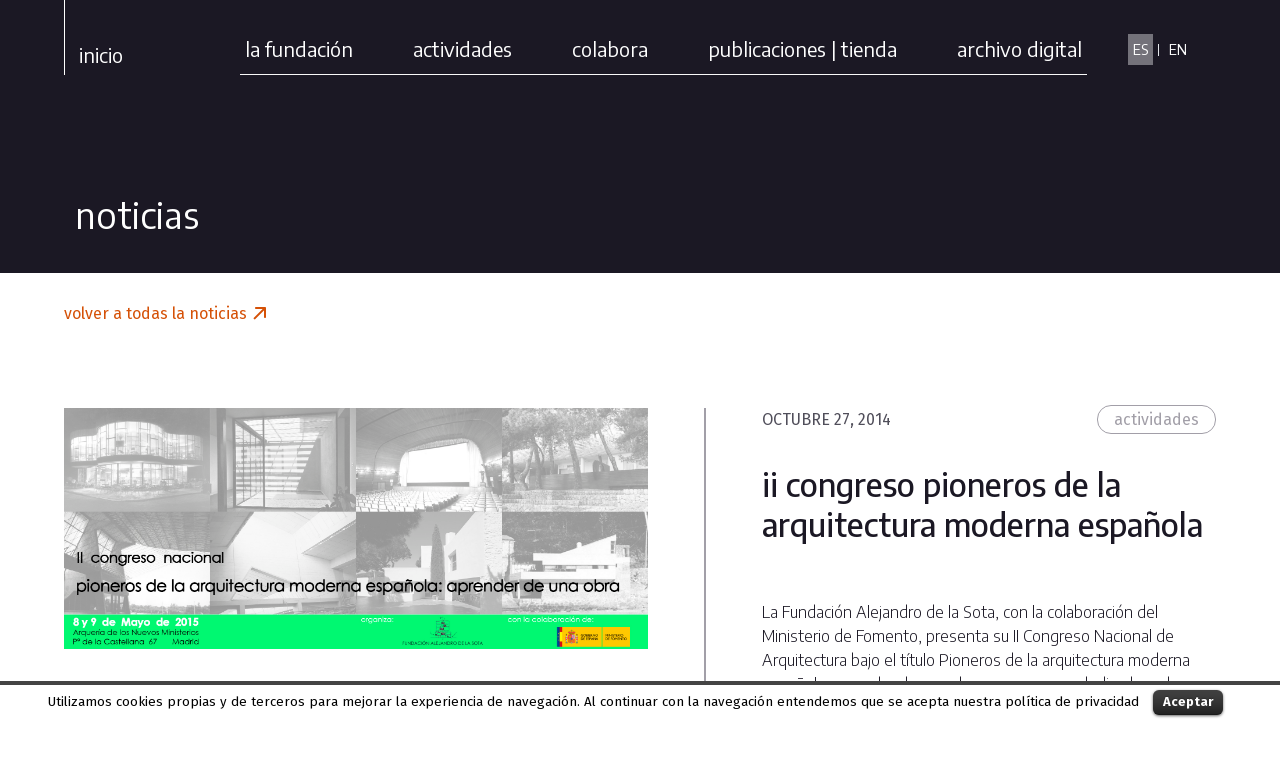

--- FILE ---
content_type: text/html; charset=UTF-8
request_url: https://alejandrodelasota.org/ii-congreso-nacional-de-arquitectura-2015/
body_size: 7973
content:
<!DOCTYPE html>
<html style="scroll-behavior: smooth;">
    <head>
        <meta charset="utf-8">
        <title>II Congreso Pioneros de la arquitectura moderna española | Alejandro de la Sota</title>
        <meta charset="UTF-8" />
	    <meta name="viewport" content="width=device-width, initial-scale=1.0" />
        <meta name="description" content="">
        <link rel="shortcut icon" href="https://alejandrodelasota.org/wp-content/themes/sotatwentytwo/favicon.ico">

        <!-- styles -->

        <link href="https://alejandrodelasota.org/wp-content/themes/sotatwentytwo/style.css" rel="stylesheet">
		
        <!-- HTML5 shim, for IE6-8 support of HTML5 elements -->
        <!--[if lt IE 9]>
          <script src="https://html5shim.googlecode.com/svn/trunk/html5.js"></script>
        <![endif]-->

        <!-- Fav and touch icons -->

        <meta property="og:image"content="https://alejandrodelasota.org/wp-content/uploads/2014/10/congreso-arquitectura-2015.jpg" />        <meta name='robots' content='max-image-preview:large' />

<!-- All in One SEO Pack 2.4.3 by Michael Torbert of Semper Fi Web Design[106,199] -->
<link rel="canonical" href="https://alejandrodelasota.org/ii-congreso-nacional-de-arquitectura-2015/" />
<!-- /all in one seo pack -->
<link rel='dns-prefetch' href='//s.w.org' />
<link rel="alternate" type="application/rss+xml" title="Alejandro de la Sota &raquo; Comentario II Congreso Pioneros de la arquitectura moderna española del feed" href="https://alejandrodelasota.org/ii-congreso-nacional-de-arquitectura-2015/feed/" />
<script type="text/javascript">
window._wpemojiSettings = {"baseUrl":"https:\/\/s.w.org\/images\/core\/emoji\/13.1.0\/72x72\/","ext":".png","svgUrl":"https:\/\/s.w.org\/images\/core\/emoji\/13.1.0\/svg\/","svgExt":".svg","source":{"concatemoji":"https:\/\/alejandrodelasota.org\/wp-includes\/js\/wp-emoji-release.min.js?ver=5.9.3"}};
/*! This file is auto-generated */
!function(e,a,t){var n,r,o,i=a.createElement("canvas"),p=i.getContext&&i.getContext("2d");function s(e,t){var a=String.fromCharCode;p.clearRect(0,0,i.width,i.height),p.fillText(a.apply(this,e),0,0);e=i.toDataURL();return p.clearRect(0,0,i.width,i.height),p.fillText(a.apply(this,t),0,0),e===i.toDataURL()}function c(e){var t=a.createElement("script");t.src=e,t.defer=t.type="text/javascript",a.getElementsByTagName("head")[0].appendChild(t)}for(o=Array("flag","emoji"),t.supports={everything:!0,everythingExceptFlag:!0},r=0;r<o.length;r++)t.supports[o[r]]=function(e){if(!p||!p.fillText)return!1;switch(p.textBaseline="top",p.font="600 32px Arial",e){case"flag":return s([127987,65039,8205,9895,65039],[127987,65039,8203,9895,65039])?!1:!s([55356,56826,55356,56819],[55356,56826,8203,55356,56819])&&!s([55356,57332,56128,56423,56128,56418,56128,56421,56128,56430,56128,56423,56128,56447],[55356,57332,8203,56128,56423,8203,56128,56418,8203,56128,56421,8203,56128,56430,8203,56128,56423,8203,56128,56447]);case"emoji":return!s([10084,65039,8205,55357,56613],[10084,65039,8203,55357,56613])}return!1}(o[r]),t.supports.everything=t.supports.everything&&t.supports[o[r]],"flag"!==o[r]&&(t.supports.everythingExceptFlag=t.supports.everythingExceptFlag&&t.supports[o[r]]);t.supports.everythingExceptFlag=t.supports.everythingExceptFlag&&!t.supports.flag,t.DOMReady=!1,t.readyCallback=function(){t.DOMReady=!0},t.supports.everything||(n=function(){t.readyCallback()},a.addEventListener?(a.addEventListener("DOMContentLoaded",n,!1),e.addEventListener("load",n,!1)):(e.attachEvent("onload",n),a.attachEvent("onreadystatechange",function(){"complete"===a.readyState&&t.readyCallback()})),(n=t.source||{}).concatemoji?c(n.concatemoji):n.wpemoji&&n.twemoji&&(c(n.twemoji),c(n.wpemoji)))}(window,document,window._wpemojiSettings);
</script>
<style type="text/css">
img.wp-smiley,
img.emoji {
	display: inline !important;
	border: none !important;
	box-shadow: none !important;
	height: 1em !important;
	width: 1em !important;
	margin: 0 0.07em !important;
	vertical-align: -0.1em !important;
	background: none !important;
	padding: 0 !important;
}
</style>
	<link rel='stylesheet' id='theme-css'  href='https://alejandrodelasota.org/wp-content/themes/sotatwentytwo/css/theme.css?ver=1.0.0' type='text/css' media='' />
<link rel='stylesheet' id='wp-block-library-css'  href='https://alejandrodelasota.org/wp-includes/css/dist/block-library/style.min.css?ver=5.9.3' type='text/css' media='all' />
<style id='global-styles-inline-css' type='text/css'>
body{--wp--preset--color--black: #000000;--wp--preset--color--cyan-bluish-gray: #abb8c3;--wp--preset--color--white: #ffffff;--wp--preset--color--pale-pink: #f78da7;--wp--preset--color--vivid-red: #cf2e2e;--wp--preset--color--luminous-vivid-orange: #ff6900;--wp--preset--color--luminous-vivid-amber: #fcb900;--wp--preset--color--light-green-cyan: #7bdcb5;--wp--preset--color--vivid-green-cyan: #00d084;--wp--preset--color--pale-cyan-blue: #8ed1fc;--wp--preset--color--vivid-cyan-blue: #0693e3;--wp--preset--color--vivid-purple: #9b51e0;--wp--preset--gradient--vivid-cyan-blue-to-vivid-purple: linear-gradient(135deg,rgba(6,147,227,1) 0%,rgb(155,81,224) 100%);--wp--preset--gradient--light-green-cyan-to-vivid-green-cyan: linear-gradient(135deg,rgb(122,220,180) 0%,rgb(0,208,130) 100%);--wp--preset--gradient--luminous-vivid-amber-to-luminous-vivid-orange: linear-gradient(135deg,rgba(252,185,0,1) 0%,rgba(255,105,0,1) 100%);--wp--preset--gradient--luminous-vivid-orange-to-vivid-red: linear-gradient(135deg,rgba(255,105,0,1) 0%,rgb(207,46,46) 100%);--wp--preset--gradient--very-light-gray-to-cyan-bluish-gray: linear-gradient(135deg,rgb(238,238,238) 0%,rgb(169,184,195) 100%);--wp--preset--gradient--cool-to-warm-spectrum: linear-gradient(135deg,rgb(74,234,220) 0%,rgb(151,120,209) 20%,rgb(207,42,186) 40%,rgb(238,44,130) 60%,rgb(251,105,98) 80%,rgb(254,248,76) 100%);--wp--preset--gradient--blush-light-purple: linear-gradient(135deg,rgb(255,206,236) 0%,rgb(152,150,240) 100%);--wp--preset--gradient--blush-bordeaux: linear-gradient(135deg,rgb(254,205,165) 0%,rgb(254,45,45) 50%,rgb(107,0,62) 100%);--wp--preset--gradient--luminous-dusk: linear-gradient(135deg,rgb(255,203,112) 0%,rgb(199,81,192) 50%,rgb(65,88,208) 100%);--wp--preset--gradient--pale-ocean: linear-gradient(135deg,rgb(255,245,203) 0%,rgb(182,227,212) 50%,rgb(51,167,181) 100%);--wp--preset--gradient--electric-grass: linear-gradient(135deg,rgb(202,248,128) 0%,rgb(113,206,126) 100%);--wp--preset--gradient--midnight: linear-gradient(135deg,rgb(2,3,129) 0%,rgb(40,116,252) 100%);--wp--preset--duotone--dark-grayscale: url('#wp-duotone-dark-grayscale');--wp--preset--duotone--grayscale: url('#wp-duotone-grayscale');--wp--preset--duotone--purple-yellow: url('#wp-duotone-purple-yellow');--wp--preset--duotone--blue-red: url('#wp-duotone-blue-red');--wp--preset--duotone--midnight: url('#wp-duotone-midnight');--wp--preset--duotone--magenta-yellow: url('#wp-duotone-magenta-yellow');--wp--preset--duotone--purple-green: url('#wp-duotone-purple-green');--wp--preset--duotone--blue-orange: url('#wp-duotone-blue-orange');--wp--preset--font-size--small: 13px;--wp--preset--font-size--medium: 20px;--wp--preset--font-size--large: 36px;--wp--preset--font-size--x-large: 42px;}.has-black-color{color: var(--wp--preset--color--black) !important;}.has-cyan-bluish-gray-color{color: var(--wp--preset--color--cyan-bluish-gray) !important;}.has-white-color{color: var(--wp--preset--color--white) !important;}.has-pale-pink-color{color: var(--wp--preset--color--pale-pink) !important;}.has-vivid-red-color{color: var(--wp--preset--color--vivid-red) !important;}.has-luminous-vivid-orange-color{color: var(--wp--preset--color--luminous-vivid-orange) !important;}.has-luminous-vivid-amber-color{color: var(--wp--preset--color--luminous-vivid-amber) !important;}.has-light-green-cyan-color{color: var(--wp--preset--color--light-green-cyan) !important;}.has-vivid-green-cyan-color{color: var(--wp--preset--color--vivid-green-cyan) !important;}.has-pale-cyan-blue-color{color: var(--wp--preset--color--pale-cyan-blue) !important;}.has-vivid-cyan-blue-color{color: var(--wp--preset--color--vivid-cyan-blue) !important;}.has-vivid-purple-color{color: var(--wp--preset--color--vivid-purple) !important;}.has-black-background-color{background-color: var(--wp--preset--color--black) !important;}.has-cyan-bluish-gray-background-color{background-color: var(--wp--preset--color--cyan-bluish-gray) !important;}.has-white-background-color{background-color: var(--wp--preset--color--white) !important;}.has-pale-pink-background-color{background-color: var(--wp--preset--color--pale-pink) !important;}.has-vivid-red-background-color{background-color: var(--wp--preset--color--vivid-red) !important;}.has-luminous-vivid-orange-background-color{background-color: var(--wp--preset--color--luminous-vivid-orange) !important;}.has-luminous-vivid-amber-background-color{background-color: var(--wp--preset--color--luminous-vivid-amber) !important;}.has-light-green-cyan-background-color{background-color: var(--wp--preset--color--light-green-cyan) !important;}.has-vivid-green-cyan-background-color{background-color: var(--wp--preset--color--vivid-green-cyan) !important;}.has-pale-cyan-blue-background-color{background-color: var(--wp--preset--color--pale-cyan-blue) !important;}.has-vivid-cyan-blue-background-color{background-color: var(--wp--preset--color--vivid-cyan-blue) !important;}.has-vivid-purple-background-color{background-color: var(--wp--preset--color--vivid-purple) !important;}.has-black-border-color{border-color: var(--wp--preset--color--black) !important;}.has-cyan-bluish-gray-border-color{border-color: var(--wp--preset--color--cyan-bluish-gray) !important;}.has-white-border-color{border-color: var(--wp--preset--color--white) !important;}.has-pale-pink-border-color{border-color: var(--wp--preset--color--pale-pink) !important;}.has-vivid-red-border-color{border-color: var(--wp--preset--color--vivid-red) !important;}.has-luminous-vivid-orange-border-color{border-color: var(--wp--preset--color--luminous-vivid-orange) !important;}.has-luminous-vivid-amber-border-color{border-color: var(--wp--preset--color--luminous-vivid-amber) !important;}.has-light-green-cyan-border-color{border-color: var(--wp--preset--color--light-green-cyan) !important;}.has-vivid-green-cyan-border-color{border-color: var(--wp--preset--color--vivid-green-cyan) !important;}.has-pale-cyan-blue-border-color{border-color: var(--wp--preset--color--pale-cyan-blue) !important;}.has-vivid-cyan-blue-border-color{border-color: var(--wp--preset--color--vivid-cyan-blue) !important;}.has-vivid-purple-border-color{border-color: var(--wp--preset--color--vivid-purple) !important;}.has-vivid-cyan-blue-to-vivid-purple-gradient-background{background: var(--wp--preset--gradient--vivid-cyan-blue-to-vivid-purple) !important;}.has-light-green-cyan-to-vivid-green-cyan-gradient-background{background: var(--wp--preset--gradient--light-green-cyan-to-vivid-green-cyan) !important;}.has-luminous-vivid-amber-to-luminous-vivid-orange-gradient-background{background: var(--wp--preset--gradient--luminous-vivid-amber-to-luminous-vivid-orange) !important;}.has-luminous-vivid-orange-to-vivid-red-gradient-background{background: var(--wp--preset--gradient--luminous-vivid-orange-to-vivid-red) !important;}.has-very-light-gray-to-cyan-bluish-gray-gradient-background{background: var(--wp--preset--gradient--very-light-gray-to-cyan-bluish-gray) !important;}.has-cool-to-warm-spectrum-gradient-background{background: var(--wp--preset--gradient--cool-to-warm-spectrum) !important;}.has-blush-light-purple-gradient-background{background: var(--wp--preset--gradient--blush-light-purple) !important;}.has-blush-bordeaux-gradient-background{background: var(--wp--preset--gradient--blush-bordeaux) !important;}.has-luminous-dusk-gradient-background{background: var(--wp--preset--gradient--luminous-dusk) !important;}.has-pale-ocean-gradient-background{background: var(--wp--preset--gradient--pale-ocean) !important;}.has-electric-grass-gradient-background{background: var(--wp--preset--gradient--electric-grass) !important;}.has-midnight-gradient-background{background: var(--wp--preset--gradient--midnight) !important;}.has-small-font-size{font-size: var(--wp--preset--font-size--small) !important;}.has-medium-font-size{font-size: var(--wp--preset--font-size--medium) !important;}.has-large-font-size{font-size: var(--wp--preset--font-size--large) !important;}.has-x-large-font-size{font-size: var(--wp--preset--font-size--x-large) !important;}
</style>
<link rel='stylesheet' id='contact-form-7-css'  href='https://alejandrodelasota.org/wp-content/plugins/contact-form-7/includes/css/styles.css?ver=3.4.1' type='text/css' media='all' />
<link rel='stylesheet' id='cookielawinfo-style-css'  href='https://alejandrodelasota.org/wp-content/plugins/cookie-law-info/css/cli-style.css?ver=1.5.3' type='text/css' media='all' />
<link rel='stylesheet' id='wp-pagenavi-css'  href='https://alejandrodelasota.org/wp-content/plugins/wp-pagenavi/pagenavi-css.css?ver=2.70' type='text/css' media='all' />
<script type='text/javascript' src='https://alejandrodelasota.org/wp-includes/js/jquery/jquery.min.js?ver=3.6.0' id='jquery-core-js'></script>
<script type='text/javascript' src='https://alejandrodelasota.org/wp-includes/js/jquery/jquery-migrate.min.js?ver=3.3.2' id='jquery-migrate-js'></script>
<script type='text/javascript' src='https://alejandrodelasota.org/wp-content/plugins/cookie-law-info/js/cookielawinfo.js?ver=1.5.3' id='cookie-law-info-script-js'></script>
<link rel="https://api.w.org/" href="https://alejandrodelasota.org/wp-json/" /><link rel="alternate" type="application/json" href="https://alejandrodelasota.org/wp-json/wp/v2/posts/1821" /><link rel="EditURI" type="application/rsd+xml" title="RSD" href="https://alejandrodelasota.org/xmlrpc.php?rsd" />
<link rel="wlwmanifest" type="application/wlwmanifest+xml" href="https://alejandrodelasota.org/wp-includes/wlwmanifest.xml" /> 
<meta name="generator" content="WordPress 5.9.3" />
<link rel='shortlink' href='https://alejandrodelasota.org/?p=1821' />
<link rel="alternate" type="application/json+oembed" href="https://alejandrodelasota.org/wp-json/oembed/1.0/embed?url=https%3A%2F%2Falejandrodelasota.org%2Fii-congreso-nacional-de-arquitectura-2015%2F" />
<link rel="alternate" type="text/xml+oembed" href="https://alejandrodelasota.org/wp-json/oembed/1.0/embed?url=https%3A%2F%2Falejandrodelasota.org%2Fii-congreso-nacional-de-arquitectura-2015%2F&#038;format=xml" />
<style type="text/css">
.qtranxs_flag_es {background-image: url(https://alejandrodelasota.org/wp-content/plugins/qtranslate-x/flags/es.png); background-repeat: no-repeat;}
.qtranxs_flag_en {background-image: url(https://alejandrodelasota.org/wp-content/plugins/qtranslate-x/flags/gb.png); background-repeat: no-repeat;}
</style>
<link hreflang="es" href="https://alejandrodelasota.org/es/ii-congreso-nacional-de-arquitectura-2015/" rel="alternate" />
<link hreflang="en" href="https://alejandrodelasota.org/en/ii-congreso-nacional-de-arquitectura-2015/" rel="alternate" />
<link hreflang="x-default" href="https://alejandrodelasota.org/ii-congreso-nacional-de-arquitectura-2015/" rel="alternate" />
<meta name="generator" content="qTranslate-X 3.4.6.8" />
    </head>

  <body>
        <!-- header start-->
            <!-- NAVIGATION -->
        <header class="navBarInside">
            
            
                <input type="checkbox" id="checkbox_toggle">
                <label id="content_check" for="checkbox_toggle"></label>
            
                 <h2 class="text-3xl font-semibold text-white font-sansEncode text-right">
                    noticias                    
                    </h2>
            
            <div class="line"></div>
            <nav class="navBar">
                <div class="logo">
                    <a href="https://alejandrodelasota.org" class="leading-7  text-xl">Inicio</a>
                </div>
                <section>
                <ul id="menu-menu" class="menu"><li id="menu-item-3445" class="home-menu-item menu-item menu-item-type-post_type menu-item-object-page menu-item-home menu-item-3445"><a href="https://alejandrodelasota.org/">inicio</a></li>
<li id="menu-item-3435" class="menu-item menu-item-type-custom menu-item-object-custom menu-item-has-children menu-item-3435"><a href="#">la fundación<i></i></a>
<ul class="sub-menu">
	<li id="menu-item-3432" class="menu-item menu-item-type-post_type menu-item-object-page menu-item-3432"><a href="https://alejandrodelasota.org/fundacion/alejandro-de-la-sota/">alejandro de la sota</a></li>
	<li id="menu-item-1724" class="menu-item menu-item-type-post_type menu-item-object-page menu-item-1724"><a href="https://alejandrodelasota.org/fundacion/">sobre la fundación</a></li>
	<li id="menu-item-3434" class="menu-item menu-item-type-post_type menu-item-object-page menu-item-3434"><a href="https://alejandrodelasota.org/fundacion/proyectos/">proyectos de la fundación</a></li>
	<li id="menu-item-3433" class="menu-item menu-item-type-post_type menu-item-object-page menu-item-3433"><a href="https://alejandrodelasota.org/fundacion/patronato/">patronato</a></li>
</ul>
</li>
<li id="menu-item-3436" class="menu-item menu-item-type-custom menu-item-object-custom menu-item-has-children menu-item-3436"><a href="#">actividades<i></i></a>
<ul class="sub-menu">
	<li id="menu-item-1727" class="menu-item menu-item-type-post_type menu-item-object-page current_page_parent menu-item-1727"><a href="https://alejandrodelasota.org/noticias/">noticias</a></li>
	<li id="menu-item-3437" class="menu-item menu-item-type-post_type menu-item-object-page menu-item-3437"><a href="https://alejandrodelasota.org/visitas-guiadas/">visitas guiadas</a></li>
	<li id="menu-item-3473" class="menu-item menu-item-type-taxonomy menu-item-object-category menu-item-3473"><a href="https://alejandrodelasota.org/category/actividades/congresos/">Congresos</a></li>
	<li id="menu-item-3362" class="menu-item menu-item-type-taxonomy menu-item-object-category menu-item-3362"><a href="https://alejandrodelasota.org/category/actividades/concursos/">concursos</a></li>
	<li id="menu-item-3361" class="menu-item menu-item-type-taxonomy menu-item-object-category menu-item-3361"><a href="https://alejandrodelasota.org/category/actividades/exposiciones/">exposiciones</a></li>
</ul>
</li>
<li id="menu-item-3439" class="menu-item menu-item-type-custom menu-item-object-custom menu-item-has-children menu-item-3439"><a href="#">colabora<i></i></a>
<ul class="sub-menu">
	<li id="menu-item-1728" class="menu-item menu-item-type-post_type menu-item-object-page menu-item-1728"><a href="https://alejandrodelasota.org/colabora/">participa</a></li>
	<li id="menu-item-3440" class="menu-item menu-item-type-post_type menu-item-object-page menu-item-3440"><a href="https://alejandrodelasota.org/colabora/socio-particular/">amigo</a></li>
	<li id="menu-item-3442" class="menu-item menu-item-type-post_type menu-item-object-page menu-item-3442"><a href="https://alejandrodelasota.org/colabora/socio-colaborador/">socio colaborador</a></li>
	<li id="menu-item-3443" class="menu-item menu-item-type-post_type menu-item-object-page menu-item-3443"><a href="https://alejandrodelasota.org/colabora/socio-honorifico/">socio honorífico</a></li>
	<li id="menu-item-3441" class="menu-item menu-item-type-post_type menu-item-object-page menu-item-3441"><a href="https://alejandrodelasota.org/colabora/entidad-colectiva/">entidad colaboradora</a></li>
</ul>
</li>
<li id="menu-item-3363" class="menu-item menu-item-type-custom menu-item-object-custom menu-item-3363"><a target="_blank" rel="noopener" href="https://alejandrodelasota.bigcartel.com/">publicaciones | tienda</a></li>
<li id="menu-item-1725" class="destacado menu-item menu-item-type-custom menu-item-object-custom menu-item-1725"><a target="_blank" rel="noopener" href="https://archivo.alejandrodelasota.org/es/original/">archivo digital</a></li>
</ul>                                       <div class="langSelect">
                        <a href="https://alejandrodelasota.org/es/ii-congreso-nacional-de-arquitectura-2015" class="current-lang">ES</a>
                        <div class="border-l h-3"></div>
                        <a href="https://alejandrodelasota.org/en/ii-congreso-nacional-de-arquitectura-2015" >EN</a>
                    </div>
                </section>
            </nav>
            <div class="title">
                <h2 class="text-white text-4xl">
                    noticias                </h2>
            </div>
        </header>
	
	    <!-- header end-->









<div class="page">
<main class="md:px-16 px-8 mb-5 w-fit md:w-auto">
		<div class="post mt-7 mb-6 md:mt-10 md:mb-20">
			<a class="flex items-center" href="/noticias">
				<span>volver a todas la noticias</span>
				<img src="https://alejandrodelasota.org/wp-content/themes/sotatwentytwo/assets/arrowRightColor.svg" alt="arrow" /></a>
		</div>

        
        <div class="flex flex-col-reverse md:flex-row ">
                            <div>
                                                <img class="md:max-w-[584px] mb-10" src="https://alejandrodelasota.org/wp-content/uploads/2014/10/congreso-arquitectura-2015.jpg" />
                                            </div>
                <div class="md:border md:border-purple4 md:mx-14"></div>
                     
            <div class="post">
                <div class="flex justify-between mb-8 items-center">
                        <span class="text-purple2 post-meta">octubre 27, 2014</span>
                        <div class="justify-right categories">
                        <span class="rounded-2xl border border-purple4 text-purple4 py-1 px-4"><a href="https://alejandrodelasota.org/category/actividades/">Actividades</a></span>                        </div>
                        
                </div>

											
                            <h2 class="pb-14 leading-10">II Congreso Pioneros de la arquitectura moderna española</h2>
                            <p>La Fundación Alejandro de la Sota, con la colaboración del Ministerio de Fomento, presenta su II Congreso Nacional de Arquitectura bajo el título Pioneros de la arquitectura moderna española: aprender de una obra, un congreso dedicado a obras maestras pioneras de nuestra arquitectura realizadas por la generación de arquitectos nacidos en torno a las décadas de 1910 y 1920. El congreso de celebrará los días 8 y 9 de mayo de 2015 en el Aulario y Sala Zuazo de las Arquerías de los Nuevos Ministerios de Madrid.   Toda la información relativa al congreso se podrá descargar desde <a href="http://www.alejandrodelasota.org/wp-content/uploads/2013/01/congreso2015.pdf" target="_blank">aquí</a> y pinchando en el banner del congreso en la home. La información de dicho documento se irá ampliando según haya novedades.</p>
                            <div class="flex w-52 justify-between mb-16 social">
                            <a href="https://www.facebook.com/sharer.php?u=https://alejandrodelasota.org/ii-congreso-nacional-de-arquitectura-2015/" target="_blank"> 
                                <img src="https://alejandrodelasota.org/wp-content/themes/sotatwentytwo/assets/facebook.svg" alt="arrow" width="32" height="32" /></a>
                            <a href="https://www.linkedin.com/sharing/share-offsite/?url=https://alejandrodelasota.org/ii-congreso-nacional-de-arquitectura-2015/" target="_blank"><img src="https://alejandrodelasota.org/wp-content/themes/sotatwentytwo/assets/linkedin.svg" alt="arrow" width="32"
                                    height="32" /></a>
                            <a href="https://twitter.com/share?url=https://alejandrodelasota.org/ii-congreso-nacional-de-arquitectura-2015/" target="_blank"><img src="https://alejandrodelasota.org/wp-content/themes/sotatwentytwo/assets/twitter.svg" alt="arrow" width="32"
                                    height="32" /></a>
                            <a href="https://api.whatsapp.com/send?text=Te comparto este enlace de la Fundación Alejandro de la Sota: https://alejandrodelasota.org/ii-congreso-nacional-de-arquitectura-2015/" target="_blank"><img src="https://alejandrodelasota.org/wp-content/themes/sotatwentytwo/assets/whatsapp.svg" alt="arrow" width="32" height="32" /></a>
                        </div>
								</div>
		</div>
</main>
</div>

<!-- colaboradores start-->
	<div class="md:flex md:justify-between mt-8 mb-8 px-8 md:px-16 md:flex-wrap grid justify-center items-center justify-items-center font-sansEncode colaboradores">
		<div>
			<p class="text-center mb-7 mt-10 md:mb-9 md:mt-10 md:text-left md:text-base text-xl">colaboradores</p>
			<div class="md:flex grid grid-cols-2 justify-items-center gap-3">
				<a href="https://www.uclm.es/" target="_blank"><img class="md:mr-10" src="https://alejandrodelasota.org/wp-content/themes/sotatwentytwo/assets/logoToledo.svg" alt="logo UCLM" width="57" /></a>
				<a href="https://www.cscae.com/" target="_blank"><img class="flex" src="https://alejandrodelasota.org/wp-content/themes/sotatwentytwo/assets/logoCSCAE.svg" alt="logo CSCAE" width="181" /></a>
                <a href="https://fundacionfomentohispania.org/" target="_blank">
                    <img src="https://www.alejandrodelasota.org/wp-content/uploads/2024/02/ffh.png"
                         style="height: 49px">
                </a>
                <a href="https://www.isover.es/" target="_blank">
                    <img src="https://archivosarquitectos.com/wp-content/themes/archivosarquitectos/img/logo_saint_global.jpg"
                         style="height: 47px;position: relative; top: -5px;margin: 4px;">
                </a>
                <a href="https://www.isover.es/" target="_blank">
                    <img src="https://archivosarquitectos.com/wp-content/themes/archivosarquitectos/img/thermochip.svg" style="height: 53px">
                </a>
			</div>
		</div>
	</div>
<!-- colaboradores end-->
<footer>
<!-- footer start-->
<div class="bg-purple1 md:flex md:flex-col grid">
		<div class="md:flex md:flex-1 md:flex-row md:justify-between md:items-center grid-cols-1 px-8 md:px-16 py-16">
			<div class="md:w-1/3 md:mb-0 mb-11">
				<p class="text-textWhite text-xl font-light">
				dejanos tu mail para recibir todas las novedades de la fundación alejandro de la sota				</p>
			</div>
			<form class="flex" style="width:320px;" target="_blank" method="get" action="https://alejandrodelasota.us7.list-manage.com/subscribe">
					<input class="w-full bg-purple1 border-y border-l border-purple5 px-4 py-3 text-purple5" type="email"
						placeholder="introduce tu mail" name="MERGE0" />
					<button class="bg-purple1 border-y border-r border-purple5 px-5 py-4">
						<img src="https://alejandrodelasota.org/wp-content/themes/sotatwentytwo/assets/arrowRight.svg" alt="" />
					</button>
					<input type="hidden" name="u" value="4a393515408bf2056d9e13bae"/>
					<input type="hidden" name="id" value="eb97651123"/>
			</form>
		</div>
		<div class="border-b border-textWhite mb-9"></div>

		<div class="flex flex-wrap justify-between px-8 md:px-16 md:pb-24 pb-10">
			<div>
				<p class="text-white text-xl font-bold">
					nuestros proyectos				</p>
				<div class="mt-8">
					<a href="https://arquitecturamoderna.es/" class="flex items-center" target="_blank"><span
							class="text-xl text-gray1">	arquitectura moderna española</span>
						<img src="https://alejandrodelasota.org/wp-content/themes/sotatwentytwo/assets/arrowRightGray.svg" alt="arrow" width="24" height="24" /></a>
				</div>
				<div class="mt-8">
					<a href="https://congresopionerosarquitectos.com/" class="flex items-center" target="_blank">
                        <span class="text-xl  text-gray1">pioneros de la arquitectura moderna española</span>
						<img src="https://alejandrodelasota.org/wp-content/themes/sotatwentytwo/assets/arrowRightGray.svg" alt="arrow" width="24" height="24" /></a>
				</div>
				<div class="mt-8">
					<a href="https://archivosarquitectos.com/" class="flex items-center" target="_blank">
                        <span class="text-xl text-gray1">archivos de arquitectos</span>
						<img src="https://alejandrodelasota.org/wp-content/themes/sotatwentytwo/assets/arrowRightGray.svg" alt="arrow" width="24" height="24" /></a>
				</div>

			</div>
			<div>
				<div>
					<p class="text-white text-xl font-bold mb-8 md:pt-0 pt-11">
						Contacto					</p>
					<div class="w-80">
						<p class="text-white font-light text-xl leading-8">
							C/Bretón de los Herreros, 66 bajo C 28003 Madrid
							info@alejandrodelasota.org
						</p>
					</div>

					<div class="flex mt-6">
						<div class="mr-8">
							<a href="https://www.instagram.com/fundacionasota/?hl=es" class="flex items-center" target="_blank">
                                <span class="text-xl text-gray1">instagram</span>
								<img src="https://alejandrodelasota.org/wp-content/themes/sotatwentytwo/assets/arrowRightGray.svg" alt="arrow" width="24" height="24" /></a>
						</div>
						<div class="mr-8">
							<a href="https://twitter.com/FundacionASota" class="flex items-center" target="_blank">
                                <span class="text-xl text-gray1">twitter</span>
								<img src="https://alejandrodelasota.org/wp-content/themes/sotatwentytwo/assets/arrowRightGray.svg" alt="arrow" width="24" height="24" /></a>
						</div>
						<div>
							<a href="https://www.facebook.com/FundacionAlejandrodelaSota" class="flex items-center" target="_blank">
                                <span class="text-xl text-gray1">facebook</span>
								<img src="https://alejandrodelasota.org/wp-content/themes/sotatwentytwo/assets/arrowRightGray.svg" alt="arrow" width="24" height="24" /></a>
						</div>
					</div>
				</div>
			</div>
		</div>
		<div class="md:flex text-gray1 px-8 md:px-16 pb-7 grid grid-cols-2 gap-4 md:gap-0">
			<a href="https://alejandrodelasota.org/wp-content/uploads/manual_uso.pdf" target="_blank" class="mr-6">
				<p>manual de uso</p>
			</a>
			<a class="mr-6" href="https://alejandrodelasota.org/aviso-legal" >
				<p>aviso legal</p>
			</a>
			<a class="mr-6" href="https://alejandrodelasota.org/politica-de-privacidad"  >
				<p>política de privacidad</p>
			</a>
			<a class="mr-6" href="https://alejandrodelasota.org/contacto/licencias">
				<p>licencias</p>
			</a>
		</div>
		<p class="text-purple2 font-light px-8 md:px-16 pb-16">
			all rights reserved &copy; Fundación Alejandro de la Sota
		</p>
	</div>
	<!-- footer end-->

</footer>
<div id="cookie-law-info-bar"><span>Utilizamos cookies propias y de terceros para mejorar la experiencia de navegación. Al continuar con la navegación entendemos que se acepta nuestra <a href="/politica-de-privacidad/">política de privacidad</a> <a href="#" id="cookie_action_close_header"  class="medium cli-plugin-button cli-plugin-main-button" >Aceptar</a></span></div><div id="cookie-law-info-again"><span id="cookie_hdr_showagain">Privacy & Cookies Policy</span></div>		
		<script type="text/javascript">
			//<![CDATA[
			jQuery(document).ready(function() {
				cli_show_cookiebar({
					settings: '{"animate_speed_hide":"500","animate_speed_show":"500","background":"#fff","border":"#444","border_on":true,"button_1_button_colour":"#000","button_1_button_hover":"#000000","button_1_link_colour":"#fff","button_1_as_button":true,"button_2_button_colour":"#333","button_2_button_hover":"#292929","button_2_link_colour":"#444","button_2_as_button":false,"font_family":"inherit","header_fix":"fffffff","notify_animate_hide":true,"notify_animate_show":false,"notify_div_id":"#cookie-law-info-bar","notify_position_horizontal":"right","notify_position_vertical":"bottom","scroll_close":"fffffff","scroll_close_reload":"fffffff","showagain_tab":true,"showagain_background":"#fff","showagain_border":"#000","showagain_div_id":"#cookie-law-info-again","showagain_x_position":"100px","text":"#000","show_once_yn":false,"show_once":"10000"}'
				});
			});
			//]]>
		</script>
		
		<script type='text/javascript' src='https://alejandrodelasota.org/wp-content/plugins/contact-form-7/includes/js/jquery.form.min.js?ver=3.32.0-2013.04.03' id='jquery-form-js'></script>
<script type='text/javascript' id='contact-form-7-js-extra'>
/* <![CDATA[ */
var _wpcf7 = {"loaderUrl":"https:\/\/alejandrodelasota.org\/wp-content\/plugins\/contact-form-7\/images\/ajax-loader.gif","sending":"Enviando..."};
/* ]]> */
</script>
<script type='text/javascript' src='https://alejandrodelasota.org/wp-content/plugins/contact-form-7/includes/js/scripts.js?ver=3.4.1' id='contact-form-7-js'></script>

<script src="https://alejandrodelasota.org/wp-content/themes/sotatwentytwo/app.js"></script>

<script type="text/javascript">
    var gaJsHost = (("https:" == document.location.protocol) ? "https://ssl." : "http://www.");
    document.write(unescape("%3Cscript src='" + gaJsHost + "google-analytics.com/ga.js' type='text/javascript'%3E%3C/script%3E"));
</script>
<script type="text/javascript">
    try {
        var pageTracker = _gat._getTracker("UA-4152759-1");
        pageTracker._trackPageview();
    } catch (err) {}
</script>
<script>
    (function(i, s, o, g, r, a, m) {
        i['GoogleAnalyticsObject'] = r;
        i[r] = i[r] || function() {
            (i[r].q = i[r].q || []).push(arguments)
        }, i[r].l = 1 * new Date();
        a = s.createElement(o),
            m = s.getElementsByTagName(o)[0];
        a.async = 1;
        a.src = g;
        m.parentNode.insertBefore(a, m)
    })(window, document, 'script', '//www.google-analytics.com/analytics.js', 'ga');

    ga('create', 'UA-40110649-1', 'alejandrodelasota.org');
    ga('send', 'pageview');
</script>
</body>

</html>


	

--- FILE ---
content_type: text/css
request_url: https://alejandrodelasota.org/wp-content/themes/sotatwentytwo/style.css
body_size: 8348
content:
@import "https://fonts.googleapis.com/css2?family=Encode+Sans:wght@100;200;300;400;500;600;700;800;900&display=swap";
@import "https://fonts.googleapis.com/css2?family=Fira+Sans:ital,wght@0,100;0,200;0,300;0,400;0,500;0,600;0,700;0,800;0,900;1,100;1,200;1,300;1,400;1,500;1,600;1,700;1,800;1,900&family=JetBrains+Mono:ital,wght@0,100;0,200;0,300;0,400;0,500;0,600;0,700;0,800;1,100;1,200;1,300;1,400;1,500;1,600;1,700;1,800&display=swap";
/*
! tailwindcss v3.0.23 | MIT License | https://tailwindcss.com
*//*
1. Prevent padding and border from affecting element width. (https://github.com/mozdevs/cssremedy/issues/4)
2. Allow adding a border to an element by just adding a border-width. (https://github.com/tailwindcss/tailwindcss/pull/116)
*/*,
::before,
::after {
  box-sizing: border-box; /* 1 */
  border-width: 0; /* 2 */
  border-style: solid; /* 2 */
  border-color: #e5e7eb; /* 2 */
}::before,
::after {
  --tw-content: '';
}/*
1. Use a consistent sensible line-height in all browsers.
2. Prevent adjustments of font size after orientation changes in iOS.
3. Use a more readable tab size.
4. Use the user's configured `sans` font-family by default.
*/html {
  line-height: 1.5; /* 1 */
  -webkit-text-size-adjust: 100%; /* 2 */
  -moz-tab-size: 4; /* 3 */
  -o-tab-size: 4;
     tab-size: 4; /* 3 */
  font-family: Fira Sans, sans-serif; /* 4 */
}/*
1. Remove the margin in all browsers.
2. Inherit line-height from `html` so users can set them as a class directly on the `html` element.
*/body {
  margin: 0; /* 1 */
  line-height: inherit; /* 2 */
}/*
1. Add the correct height in Firefox.
2. Correct the inheritance of border color in Firefox. (https://bugzilla.mozilla.org/show_bug.cgi?id=190655)
3. Ensure horizontal rules are visible by default.
*/hr {
  height: 0; /* 1 */
  color: inherit; /* 2 */
  border-top-width: 1px; /* 3 */
}/*
Add the correct text decoration in Chrome, Edge, and Safari.
*/abbr:where([title]) {
  -webkit-text-decoration: underline dotted;
          text-decoration: underline dotted;
}/*
Remove the default font size and weight for headings.
*/h1,
h2,
h3,
h4,
h5,
h6 {
  font-size: inherit;
  font-weight: inherit;
}/*
Reset links to optimize for opt-in styling instead of opt-out.
*/a {
  color: inherit;
  text-decoration: inherit;
}/*
Add the correct font weight in Edge and Safari.
*/b,
strong {
  font-weight: bolder;
}/*
1. Use the user's configured `mono` font family by default.
2. Correct the odd `em` font sizing in all browsers.
*/code,
kbd,
samp,
pre {
  font-family: JetBrains Mono, monospace; /* 1 */
  font-size: 1em; /* 2 */
}/*
Add the correct font size in all browsers.
*/small {
  font-size: 80%;
}/*
Prevent `sub` and `sup` elements from affecting the line height in all browsers.
*/sub,
sup {
  font-size: 75%;
  line-height: 0;
  position: relative;
  vertical-align: baseline;
}sub {
  bottom: -0.25em;
}sup {
  top: -0.5em;
}/*
1. Remove text indentation from table contents in Chrome and Safari. (https://bugs.chromium.org/p/chromium/issues/detail?id=999088, https://bugs.webkit.org/show_bug.cgi?id=201297)
2. Correct table border color inheritance in all Chrome and Safari. (https://bugs.chromium.org/p/chromium/issues/detail?id=935729, https://bugs.webkit.org/show_bug.cgi?id=195016)
3. Remove gaps between table borders by default.
*/table {
  text-indent: 0; /* 1 */
  border-color: inherit; /* 2 */
  border-collapse: collapse; /* 3 */
}/*
1. Change the font styles in all browsers.
2. Remove the margin in Firefox and Safari.
3. Remove default padding in all browsers.
*/button,
input,
optgroup,
select,
textarea {
  font-family: inherit; /* 1 */
  font-size: 100%; /* 1 */
  line-height: inherit; /* 1 */
  color: inherit; /* 1 */
  margin: 0; /* 2 */
  padding: 0; /* 3 */
}/*
Remove the inheritance of text transform in Edge and Firefox.
*/button,
select {
  text-transform: none;
}/*
1. Correct the inability to style clickable types in iOS and Safari.
2. Remove default button styles.
*/button,
[type='button'],
[type='reset'],
[type='submit'] {
  -webkit-appearance: button; /* 1 */
  background-color: transparent; /* 2 */
  background-image: none; /* 2 */
}/*
Use the modern Firefox focus style for all focusable elements.
*/:-moz-focusring {
  outline: auto;
}/*
Remove the additional `:invalid` styles in Firefox. (https://github.com/mozilla/gecko-dev/blob/2f9eacd9d3d995c937b4251a5557d95d494c9be1/layout/style/res/forms.css#L728-L737)
*/:-moz-ui-invalid {
  box-shadow: none;
}/*
Add the correct vertical alignment in Chrome and Firefox.
*/progress {
  vertical-align: baseline;
}/*
Correct the cursor style of increment and decrement buttons in Safari.
*/::-webkit-inner-spin-button,
::-webkit-outer-spin-button {
  height: auto;
}/*
1. Correct the odd appearance in Chrome and Safari.
2. Correct the outline style in Safari.
*/[type='search'] {
  -webkit-appearance: textfield; /* 1 */
  outline-offset: -2px; /* 2 */
}/*
Remove the inner padding in Chrome and Safari on macOS.
*/::-webkit-search-decoration {
  -webkit-appearance: none;
}/*
1. Correct the inability to style clickable types in iOS and Safari.
2. Change font properties to `inherit` in Safari.
*/::-webkit-file-upload-button {
  -webkit-appearance: button; /* 1 */
  font: inherit; /* 2 */
}/*
Add the correct display in Chrome and Safari.
*/summary {
  display: list-item;
}/*
Removes the default spacing and border for appropriate elements.
*/blockquote,
dl,
dd,
h1,
h2,
h3,
h4,
h5,
h6,
hr,
figure,
p,
pre {
  margin: 0;
}fieldset {
  margin: 0;
  padding: 0;
}legend {
  padding: 0;
}ol,
ul,
menu {
  list-style: none;
  margin: 0;
  padding: 0;
}/*
Prevent resizing textareas horizontally by default.
*/textarea {
  resize: vertical;
}/*
1. Reset the default placeholder opacity in Firefox. (https://github.com/tailwindlabs/tailwindcss/issues/3300)
2. Set the default placeholder color to the user's configured gray 400 color.
*/input::-moz-placeholder, textarea::-moz-placeholder {
  opacity: 1; /* 1 */
  color: #9ca3af; /* 2 */
}input:-ms-input-placeholder, textarea:-ms-input-placeholder {
  opacity: 1; /* 1 */
  color: #9ca3af; /* 2 */
}input::placeholder,
textarea::placeholder {
  opacity: 1; /* 1 */
  color: #9ca3af; /* 2 */
}/*
Set the default cursor for buttons.
*/button,
[role="button"] {
  cursor: pointer;
}/*
Make sure disabled buttons don't get the pointer cursor.
*/:disabled {
  cursor: default;
}/*
1. Make replaced elements `display: block` by default. (https://github.com/mozdevs/cssremedy/issues/14)
2. Add `vertical-align: middle` to align replaced elements more sensibly by default. (https://github.com/jensimmons/cssremedy/issues/14#issuecomment-634934210)
   This can trigger a poorly considered lint error in some tools but is included by design.
*/img,
svg,
video,
canvas,
audio,
iframe,
embed,
object {
  display: block; /* 1 */
  vertical-align: middle; /* 2 */
}/*
Constrain images and videos to the parent width and preserve their intrinsic aspect ratio. (https://github.com/mozdevs/cssremedy/issues/14)
*/img,
video {
  max-width: 100%;
  height: auto;
}/*
Ensure the default browser behavior of the `hidden` attribute.
*/[hidden] {
  display: none;
}*, ::before, ::after {
  --tw-translate-x: 0;
  --tw-translate-y: 0;
  --tw-rotate: 0;
  --tw-skew-x: 0;
  --tw-skew-y: 0;
  --tw-scale-x: 1;
  --tw-scale-y: 1;
  --tw-pan-x:  ;
  --tw-pan-y:  ;
  --tw-pinch-zoom:  ;
  --tw-scroll-snap-strictness: proximity;
  --tw-ordinal:  ;
  --tw-slashed-zero:  ;
  --tw-numeric-figure:  ;
  --tw-numeric-spacing:  ;
  --tw-numeric-fraction:  ;
  --tw-ring-inset:  ;
  --tw-ring-offset-width: 0px;
  --tw-ring-offset-color: #fff;
  --tw-ring-color: rgb(59 130 246 / 0.5);
  --tw-ring-offset-shadow: 0 0 #0000;
  --tw-ring-shadow: 0 0 #0000;
  --tw-shadow: 0 0 #0000;
  --tw-shadow-colored: 0 0 #0000;
  --tw-blur:  ;
  --tw-brightness:  ;
  --tw-contrast:  ;
  --tw-grayscale:  ;
  --tw-hue-rotate:  ;
  --tw-invert:  ;
  --tw-saturate:  ;
  --tw-sepia:  ;
  --tw-drop-shadow:  ;
  --tw-backdrop-blur:  ;
  --tw-backdrop-brightness:  ;
  --tw-backdrop-contrast:  ;
  --tw-backdrop-grayscale:  ;
  --tw-backdrop-hue-rotate:  ;
  --tw-backdrop-invert:  ;
  --tw-backdrop-opacity:  ;
  --tw-backdrop-saturate:  ;
  --tw-backdrop-sepia:  ;
}.static {
  position: static;
}.absolute {
  position: absolute;
}.relative {
  position: relative;
}.left-0 {
  left: 0px;
}.top-\[83\.5\%\] {
  top: 83.5%;
}.top-\[80\%\] {
  top: 80%;
}.my-7 {
  margin-top: 1.75rem;
  margin-bottom: 1.75rem;
}.my-5 {
  margin-top: 1.25rem;
  margin-bottom: 1.25rem;
}.my-8 {
  margin-top: 2rem;
  margin-bottom: 2rem;
}.my-6 {
  margin-top: 1.5rem;
  margin-bottom: 1.5rem;
}.my-0 {
  margin-top: 0px;
  margin-bottom: 0px;
}.my-4 {
  margin-top: 1rem;
  margin-bottom: 1rem;
}.ml-3 {
  margin-left: 0.75rem;
}.mt-2 {
  margin-top: 0.5rem;
}.mt-6 {
  margin-top: 1.5rem;
}.mt-3 {
  margin-top: 0.75rem;
}.mt-24 {
  margin-top: 6rem;
}.mb-5 {
  margin-bottom: 1.25rem;
}.mt-10 {
  margin-top: 2.5rem;
}.mt-8 {
  margin-top: 2rem;
}.mb-8 {
  margin-bottom: 2rem;
}.ml-6 {
  margin-left: 1.5rem;
}.ml-12 {
  margin-left: 3rem;
}.mr-12 {
  margin-right: 3rem;
}.mr-3 {
  margin-right: 0.75rem;
}.mb-7 {
  margin-bottom: 1.75rem;
}.mb-9 {
  margin-bottom: 2.25rem;
}.mb-11 {
  margin-bottom: 2.75rem;
}.mr-8 {
  margin-right: 2rem;
}.mr-6 {
  margin-right: 1.5rem;
}.mb-10 {
  margin-bottom: 2.5rem;
}.mt-20 {
  margin-top: 5rem;
}.ml-9 {
  margin-left: 2.25rem;
}.mr-2 {
  margin-right: 0.5rem;
}.ml-1 {
  margin-left: 0.25rem;
}.mt-11 {
  margin-top: 2.75rem;
}.mb-12 {
  margin-bottom: 3rem;
}.mt-12 {
  margin-top: 3rem;
}.mb-6 {
  margin-bottom: 1.5rem;
}.mt-4 {
  margin-top: 1rem;
}.mt-\[15px\] {
  margin-top: 15px;
}.mb-24 {
  margin-bottom: 6rem;
}.ml-0 {
  margin-left: 0px;
}.mr-0 {
  margin-right: 0px;
}.mb-48 {
  margin-bottom: 12rem;
}.ml-10 {
  margin-left: 2.5rem;
}.mt-14 {
  margin-top: 3.5rem;
}.mt-32 {
  margin-top: 8rem;
}.mt-52 {
  margin-top: 10rem;
}.ml-16 {
  margin-left: 4rem;
}.-ml-52 {
  margin-left: -13rem;
}.-ml-3 {
  margin-left: -0.75rem;
}.mt-48 {
  margin-top: 12rem;
}.-mt-20 {
  margin-top: -5rem;
}.mr-7 {
  margin-right: 1.75rem;
}.ml-14 {
  margin-left: 3.5rem;
}.ml-8 {
  margin-left: 2rem;
}.-mt-\[2px\] {
  margin-top: -2px;
}.mr-40 {
  margin-right: 10rem;
}.mt-16 {
  margin-top: 4rem;
}.mb-20 {
  margin-bottom: 5rem;
}.-ml-8 {
  margin-left: -2rem;
}.ml-\[150px\] {
  margin-left: 150px;
}.mr-\[76px\] {
  margin-right: 76px;
}.mr-11 {
  margin-right: 2.75rem;
}.mt-7 {
  margin-top: 1.75rem;
}.mt-5 {
  margin-top: 1.25rem;
}.mb-16 {
  margin-bottom: 4rem;
}.block {
  display: block;
}.inline-block {
  display: inline-block;
}.flex {
  display: flex;
}.inline-flex {
  display: inline-flex;
}.grid {
  display: grid;
}.hidden {
  display: none;
}.h-\[17px\] {
  height: 17px;
}.h-9 {
  height: 2.25rem;
}.h-\[9px\] {
  height: 9px;
}.h-3 {
  height: 0.75rem;
}.h-4 {
  height: 1rem;
}.h-\[234px\] {
  height: 234px;
}.h-\[400px\] {
  height: 400px;
}.h-\[208px\] {
  height: 208px;
}.h-full {
  height: 100%;
}.h-10 {
  height: 2.5rem;
}.h-\[537px\] {
  height: 537px;
}.h-\[412px\] {
  height: 412px;
}.h-\[420px\] {
  height: 420px;
}.h-\[119px\] {
  height: 119px;
}.h-\[167px\] {
  height: 167px;
}.h-6 {
  height: 1.5rem;
}.h-11 {
  height: 2.75rem;
}.w-\[8\.5px\] {
  width: 8.5px;
}.w-\[17px\] {
  width: 17px;
}.w-36 {
  width: 9rem;
}.w-60 {
  width: 15rem;
}.w-8 {
  width: 2rem;
}.w-full {
  width: 100%;
}.w-80 {
  width: 20rem;
}.w-4 {
  width: 1rem;
}.w-\[224px\] {
  width: 224px;
}.w-screen {
  width: 100vw;
}.w-\[643px\] {
  width: 643px;
}.w-\[450px\] {
  width: 450px;
}.w-6 {
  width: 1.5rem;
}.w-\[440px\] {
  width: 440px;
}.w-\[215px\] {
  width: 215px;
}.w-52 {
  width: 13rem;
}.w-\[292px\] {
  width: 292px;
}.w-\[98px\] {
  width: 98px;
}.w-\[23px\] {
  width: 23px;
}.w-\[876px\] {
  width: 876px;
}.w-\[564px\] {
  width: 564px;
}.w-64 {
  width: 16rem;
}.w-\[218px\] {
  width: 218px;
}.w-max {
  width: -webkit-max-content;
  width: -moz-max-content;
  width: max-content;
}.w-11 {
  width: 2.75rem;
}.w-\[314px\] {
  width: 314px;
}.w-fit {
  width: -webkit-fit-content;
  width: -moz-fit-content;
  width: fit-content;
}.min-w-\[292px\] {
  min-width: 292px;
}.max-w-xs {
  max-width: 20rem;
}.max-w-\[100vw\] {
  max-width: 100vw;
}.max-w-\[450px\] {
  max-width: 450px;
}.max-w-\[584px\] {
  max-width: 584px;
}.flex-1 {
  flex: 1 1 0%;
}.origin-top-left {
  transform-origin: top left;
}.list-disc {
  list-style-type: disc;
}.grid-cols-2 {
  grid-template-columns: repeat(2, minmax(0, 1fr));
}.grid-cols-1 {
  grid-template-columns: repeat(1, minmax(0, 1fr));
}.flex-row {
  flex-direction: row;
}.flex-col {
  flex-direction: column;
}.flex-col-reverse {
  flex-direction: column-reverse;
}.flex-wrap {
  flex-wrap: wrap;
}.items-center {
  align-items: center;
}.justify-end {
  justify-content: flex-end;
}.justify-center {
  justify-content: center;
}.justify-between {
  justify-content: space-between;
}.justify-around {
  justify-content: space-around;
}.justify-items-center {
  justify-items: center;
}.gap-8 {
  gap: 2rem;
}.gap-3 {
  gap: 0.75rem;
}.gap-4 {
  gap: 1rem;
}.gap-12 {
  gap: 3rem;
}.gap-5 {
  gap: 1.25rem;
}.gap-1 {
  gap: 0.25rem;
}.gap-x-24 {
  -moz-column-gap: 6rem;
       column-gap: 6rem;
}.self-start {
  align-self: flex-start;
}.self-end {
  align-self: flex-end;
}.self-center {
  align-self: center;
}.scroll-smooth {
  scroll-behavior: smooth;
}.rounded-2xl {
  border-radius: 1rem;
}.rounded-md {
  border-radius: 0.375rem;
}.border {
  border-width: 1px;
}.border-y {
  border-top-width: 1px;
  border-bottom-width: 1px;
}.border-l {
  border-left-width: 1px;
}.border-b {
  border-bottom-width: 1px;
}.border-b-2 {
  border-bottom-width: 2px;
}.border-r {
  border-right-width: 1px;
}.border-t {
  border-top-width: 1px;
}.border-white {
  --tw-border-opacity: 1;
  border-color: rgb(255 255 255 / var(--tw-border-opacity));
}.border-purple4 {
  border-color: var(--purple4);
}.border-purple5 {
  border-color: var(--purple5);
}.border-textWhite {
  border-color: var(--textWhite);
}.border-black {
  border-color: var(--black);
}.border-gray2 {
  border-color: var(--gray2);
}.border-transparent {
  border-color: transparent;
}.bg-purple1 {
  background-color: var(--purple1);
}.bg-transparent {
  background-color: transparent;
}.bg-gray-500 {
  --tw-bg-opacity: 1;
  background-color: rgb(107 114 128 / var(--tw-bg-opacity));
}.bg-purple2 {
  background-color: var(--purple2);
}.bg-black {
  background-color: var(--black);
}.bg-indigo-600 {
  --tw-bg-opacity: 1;
  background-color: rgb(79 70 229 / var(--tw-bg-opacity));
}.bg-white {
  --tw-bg-opacity: 1;
  background-color: rgb(255 255 255 / var(--tw-bg-opacity));
}.bg-textWhite {
  background-color: var(--textWhite);
}.bg-gray3 {
  background-color: var(--gray3);
}.bg-\[url\(\'\/wp-content\/themes\/sotatwentytwo\/assets\/homeMobile\.png\'\)\] {
  background-image: url("/wp-content/themes/sotatwentytwo/assets/homeMobile.png");
}.bg-\[url\(\'\/wp-content\/themes\/sotatwentytwo\/assets\/projects-image1\.png\'\)\] {
  background-image: url("/wp-content/themes/sotatwentytwo/assets/projects-image1.png");
}.bg-cover {
  background-size: cover;
}.bg-center {
  background-position: center;
}.bg-\[left_bottom\] {
  background-position: left bottom;
}.bg-no-repeat {
  background-repeat: no-repeat;
}.object-cover {
  -o-object-fit: cover;
     object-fit: cover;
}.object-left {
  -o-object-position: left;
     object-position: left;
}.p-2 {
  padding: 0.5rem;
}.py-12 {
  padding-top: 3rem;
  padding-bottom: 3rem;
}.py-1 {
  padding-top: 0.25rem;
  padding-bottom: 0.25rem;
}.py-2 {
  padding-top: 0.5rem;
  padding-bottom: 0.5rem;
}.px-8 {
  padding-left: 2rem;
  padding-right: 2rem;
}.px-4 {
  padding-left: 1rem;
  padding-right: 1rem;
}.py-16 {
  padding-top: 4rem;
  padding-bottom: 4rem;
}.py-3 {
  padding-top: 0.75rem;
  padding-bottom: 0.75rem;
}.px-5 {
  padding-left: 1.25rem;
  padding-right: 1.25rem;
}.py-4 {
  padding-top: 1rem;
  padding-bottom: 1rem;
}.px-12 {
  padding-left: 3rem;
  padding-right: 3rem;
}.px-9 {
  padding-left: 2.25rem;
  padding-right: 2.25rem;
}.py-8 {
  padding-top: 2rem;
  padding-bottom: 2rem;
}.py-0 {
  padding-top: 0px;
  padding-bottom: 0px;
}.py-14 {
  padding-top: 3.5rem;
  padding-bottom: 3.5rem;
}.px-10 {
  padding-left: 2.5rem;
  padding-right: 2.5rem;
}.py-5 {
  padding-top: 1.25rem;
  padding-bottom: 1.25rem;
}.py-9 {
  padding-top: 2.25rem;
  padding-bottom: 2.25rem;
}.py-10 {
  padding-top: 2.5rem;
  padding-bottom: 2.5rem;
}.pl-10 {
  padding-left: 2.5rem;
}.pr-8 {
  padding-right: 2rem;
}.pb-10 {
  padding-bottom: 2.5rem;
}.pb-7 {
  padding-bottom: 1.75rem;
}.pt-11 {
  padding-top: 2.75rem;
}.pb-16 {
  padding-bottom: 4rem;
}.pt-0 {
  padding-top: 0px;
}.pb-8 {
  padding-bottom: 2rem;
}.pl-0 {
  padding-left: 0px;
}.pb-24 {
  padding-bottom: 6rem;
}.pt-10 {
  padding-top: 2.5rem;
}.pr-0 {
  padding-right: 0px;
}.pt-12 {
  padding-top: 3rem;
}.pb-3 {
  padding-bottom: 0.75rem;
}.pt-20 {
  padding-top: 5rem;
}.pl-8 {
  padding-left: 2rem;
}.pl-9 {
  padding-left: 2.25rem;
}.pt-16 {
  padding-top: 4rem;
}.pt-8 {
  padding-top: 2rem;
}.pt-40 {
  padding-top: 10rem;
}.pb-32 {
  padding-bottom: 8rem;
}.pb-20 {
  padding-bottom: 5rem;
}.pb-44 {
  padding-bottom: 11rem;
}.pb-40 {
  padding-bottom: 10rem;
}.pl-16 {
  padding-left: 4rem;
}.pr-16 {
  padding-right: 4rem;
}.pb-14 {
  padding-bottom: 3.5rem;
}.text-left {
  text-align: left;
}.text-center {
  text-align: center;
}.text-right {
  text-align: right;
}.align-middle {
  vertical-align: middle;
}.font-sansEncode {
  font-family: Encode Sans, sans-serif;
}.font-sans {
  font-family: Fira Sans, sans-serif;
}.text-3xl {
  font-size: 1.875rem;
  line-height: 2.25rem;
}.text-xl {
  font-size: 1.25rem;
  line-height: 1.75rem;
}.text-sm {
  font-size: 0.875rem;
  line-height: 1.25rem;
}.text-4xl {
  font-size: 2.25rem;
  line-height: 2.5rem;
}.text-2xl {
  font-size: 1.5rem;
  line-height: 2rem;
}.text-base {
  font-size: 1rem;
  line-height: 1.5rem;
}.text-xs {
  font-size: 0.75rem;
  line-height: 1rem;
}.text-6xl {
  font-size: 3.75rem;
  line-height: 1;
}.text-8xl {
  font-size: 6rem;
  line-height: 1;
}.text-\[32px\] {
  font-size: 32px;
}.font-semibold {
  font-weight: 600;
}.font-medium {
  font-weight: 500;
}.font-light {
  font-weight: 300;
}.font-bold {
  font-weight: 700;
}.font-extralight {
  font-weight: 200;
}.font-thin {
  font-weight: 100;
}.font-normal {
  font-weight: 400;
}.leading-7 {
  line-height: 1.75rem;
}.leading-8 {
  line-height: 2rem;
}.leading-10 {
  line-height: 2.5rem;
}.leading-6 {
  line-height: 1.5rem;
}.leading-9 {
  line-height: 2.25rem;
}.leading-tight {
  line-height: 1.25;
}.leading-\[112px\] {
  line-height: 112px;
}.text-white {
  --tw-text-opacity: 1;
  color: rgb(255 255 255 / var(--tw-text-opacity));
}.text-primary {
  color: var(--primary);
}.text-purple4 {
  color: var(--purple4);
}.text-purple2 {
  color: var(--purple2);
}.text-textWhite {
  color: var(--textWhite);
}.text-purple5 {
  color: var(--purple5);
}.text-gray1 {
  color: var(--gray1);
}.text-purpleDark {
  color: var(--purpleDark);
}.text-purple1 {
  color: var(--purple1);
}.text-black {
  color: var(--black);
}.opacity-50 {
  opacity: 0.5;
}.shadow {
  --tw-shadow: 0 1px 3px 0 rgb(0 0 0 / 0.1), 0 1px 2px -1px rgb(0 0 0 / 0.1);
  --tw-shadow-colored: 0 1px 3px 0 var(--tw-shadow-color), 0 1px 2px -1px var(--tw-shadow-color);
  box-shadow: var(--tw-ring-offset-shadow, 0 0 #0000), var(--tw-ring-shadow, 0 0 #0000), var(--tw-shadow);
}:root {
	--sansEncode: "Encode Sans", "sans-serif";
	--font-sans: "Fira Sans", sans-serif;
	--font-mono: "JetBrains Mono", monospace;

	--primary: #d55107;
	--textWhite: #f9f9f9;
	--gray1: #9d9ca4;
	--gray2: #7f7f8f;
	--gray3: #f3f2f2;
	--gray4: #e5e5e5;
	--purple1: #1b1824;
	--purple2: #504e5a;
	--purple4: #a29fa8;
	--purple5: #d1cccd;
	--black: #1b1824;
	--white-1: #ffffff;
	--white-2: #f8f8f8;
}/* -------------------------------- *//* header  Constent & Home style start *//* -------------------------------- */
.navBarHome{
	background-color: transparent;
	display: flex;
	justify-content: end;
  padding-top: 38px;
}.logo{
	border-left: solid 1px;
	padding-left: 14px;
	display: flex;
    align-items: center;
}header {
	background-color: #1b1824;
	color:white;
	font-family:"Encode Sans", "sans-serif";
	padding-bottom: 38px;
  position:absolute;
  width:100%;
}header .navBar {
	padding-left: 64px;
	padding-right: 83px;
	padding-bottom: 120px;
	display: flex;
	justify-content: space-between;
}header section{
	display: flex;
	align-items: center;
}.line{
	border-left: solid 1px;
	height: 34px;
	margin-left: 64px;
}.navBar ul{
	list-style: none;
	border-bottom:solid 1px;
	font-size: 20px;
	font-family: 'Encode Sans';
}header .navBar ul li {
	position: relative;
	float: left;
	margin-right: 50px; 
	padding-left:5px ;
	padding-right:5px ;
}header .navBar ul li:hover {
	background-color: rgba(27, 24, 36, 0.5); 
}header .navBar ul li a {
	display:block; 
	cursor: pointer;
}header .navBar ul li a:hover {
	color:#d55107;
}header .navBar ul  li:last-child {
	margin-right: 0px; 
}header .navBar ul li ul{
	position: absolute;
	left:0;
	width: 200px;
	display: none;
}header .navBar ul li ul li{
	width: 100%;
	border-bottom:solid 1px;
	padding: 10px;
	background-color: rgba(27, 24, 36, 0.5); 
}header .navBar ul li ul li:last-child{
	border-bottom: none;
}header .navBar ul li:focus-within > ul,
header .navBar ul li:hover > ul{
	display: block;
}#menuBarCheck{
	display: none;
}header label{
	cursor: pointer;
}.menuBar{
	display: none;
}.closeIconMenu{
	display: none;
}.langSelect{
	display: flex;
	align-items: center;
	margin-left: 36px;
	font-size: 14px;
}.langSelect a{
	padding: 5px;
	margin-left: 5px;
	margin-right: 5px;
}.langSelect a:first-child{
	background-color: rgba(249, 249, 249, 0.4); 
}.title{
	margin-left: 75px;
	font-size: 40px;
}header label{
	display: none;
}/* -------------------------------- *//* RESPONSIVE MOBILE MENU *//* -------------------------------- */@media (max-width:991px) {
	#burguer:hover {
		transform: translateY(0%);
		transition: all 0.5s ease-out;
	}
  header{
    padding-top: 38px;
  }
	header label{
		display: block;
	}

	.navBarHome {
		justify-content: start;
	}

	.menuBar{
		display:flex;
		align-items: center;
		justify-content: center;
		color:white;
		z-index: 2;
		padding-top: 53px;
	}

	.menuBar h2{
		text-align: right;
		width:270px;
	}

	header section{
		display: flex;
		flex-direction: column;
		align-items: flex-start;
		margin-top: 15vh;
	}

	header .navBar{
		position: fixed;
		top:0;left:0;right:0;bottom: 0;
		background-color: #1b1824;
		transform: translateX(-100%);
		transition: all 0.3s ease-out;
		padding:0;
	}

	header .navBar ul{
		border-bottom: none;
		padding: 42px;
	}

	.logo, .title, .line{
		display: none;
	}

 	header .navBar ul li{
		width: 100%;
		margin-bottom: 24px;
	}
	header .navBar ul li a {
		display: flex;
		justify-content: space-between;
		align-items: center;
	}
	header .navBar ul li a i{
		width: 20px;
		height: 10px;
		background-image: url("/wp-content/themes/sotatwentytwo/assets/arrow-up-menuWhite.svg");
		display: block;
		background-repeat: no-repeat;
	}
	header .navBar ul li:hover i {
		background-image: url("/wp-content/themes/sotatwentytwo/assets/arrow-down-menuColor.svg");
	}
	header .navBar ul li ul{
		position: relative;
		width: 100%;
		display: none;
	}
	header .navBar ul li ul li{
		border-bottom:none;
		margin-bottom: 0;
	}

	.langSelect{
		border-top:solid 1px;
		padding-top:15px ;
		padding-bottom: 15px;
		width: 100%;
		margin-left: 0;
	}
	.langSelect a:first-child{
		margin-left: 42px;
	}
	
}#checkbox_toggle {
	display: none;
}#content_check{
  z-index: 9;
	margin-left: 40px;
	width: 20px;
	height: 20px;
	background-image: url("/wp-content/themes/sotatwentytwo/assets/arrow-left.svg");
  background-repeat: no-repeat;
}#checkbox_label {
	z-index: 9;
	margin-left: 40px;
	width: 20px;
	height: 20px;
	background-image: url("/wp-content/themes/sotatwentytwo/assets/menu.svg");
}#checkbox_toggle:checked ~ #checkbox_label, #checkbox_toggle:checked ~ #content_check {
	background-image: url("/wp-content/themes/sotatwentytwo/assets/closeIcon.svg");
	-webkit-animation-name: move_burguer;
	        animation-name: move_burguer;
  	-webkit-animation-duration: 0.3s;
  	        animation-duration: 0.3s;
}@-webkit-keyframes move_burguer {
	from {transform: translateX(-100vw);}
	to {transform: translateX(0vw);}
}@keyframes move_burguer {
	from {transform: translateX(-100vw);}
	to {transform: translateX(0vw);}
}#checkbox_toggle:checked ~ nav {
	transform: translate(0%);
	transition: all 0.5s ease-out;
}/* -------------------------------- *//* header  Constent & Home style end *//* -------------------------------- */.post h1 {
  font-family: Encode Sans, sans-serif;
  font-size: 40px;
  font-weight: 600;
  color: var(--purple1);
}.post h2 {
  font-family: Encode Sans, sans-serif;
  font-size: 1.5rem;
  font-weight: 500;
  line-height: 2.5rem;
  color: var(--purple1);
}@media (min-width: 768px) {

  .post h2 {
    font-size: 32px;
  }
}.post p {
  font-family: Encode Sans, sans-serif;
  font-size: 1rem;
  line-height: 1.5rem;
  font-weight: 300;
  color: var(--purple1);
}.post a {
  font-size: 1rem;
  line-height: 1.5rem;
  color: var(--primary);
}.post a span {
  font-size: 1.25rem;
  line-height: 1.75rem;
  color: var(--primary);
}.post a img {
  height: 1.5rem;
  width: 1.5rem;
}.post ul {
  list-style-position: outside;
  list-style-type: disc;
  padding-left: 1.5rem;
  font-family: Encode Sans, sans-serif;
  font-size: 1rem;
  font-weight: 300;
  line-height: 1.5rem;
  color: var(--purple1);
}.post strong {
  font-family: Encode Sans, sans-serif;
  font-weight: 700;
  color: var(--purple1);
}.post img {
  height: 873;
  width: 100%;
  -o-object-fit: cover;
     object-fit: cover;
}.menuBg {
	background-color: rgba(27, 24, 36, 0.5);
}.menuBtnBg {
	background-color: rgba(27, 24, 36, 0.5);
	color: #d55107;
}.hidden {
	display: none;
}.mobile {
	display: none;
}/* CAROUSEL */.items {
	position: absolute;
	-webkit-user-select: none;
	   -moz-user-select: none;
	    -ms-user-select: none;
	        user-select: none;
	right: 65%;
	margin-top: 8rem;
}.items .item {
	position: absolute;
	transform: translate(-50%, 0%);
	width: 300px;
	height: 300px;
	z-index: -1;
	opacity: 0;
}.item.active {
	opacity: 1;
	z-index: 99;
	padding-bottom: 23.1rem;
}.item.prev {
	z-index: 2;
	opacity: 0.25;
	transform: translate(-170%, 0%);
}.item.next {
	z-index: 2;
	opacity: 0.25;
	clip: 20px;
	transform: translate(75%, 0%);
	clip: rect(0px, 64px, 300px, 0px);
}.progress-container {
	height: 1.5px;
	width: 32rem;
	border-radius: 0.4rem;

	background: #d1cccd;
  }.progress-container .progress {
	height: 3px;
	width: 25%;
	border-radius: 0.4rem;
	background: #1b1824;
	transition: width 0.4s ease;
  }@media (max-width: 760px) {
	#menuId {
		display: none;
		width: 100vw;
		min-height: 100vh;
		position: fixed;
		top: 0;
	}

	.mobile {
		display: block;
	}

	#menuBtnId {
		position: fixed;
		top: 54px;
		left: 40px;
	}

	#menuBtnClose {
		position: fixed;
		top: 54px;
		left: 40px;
		width: 20px;
		height: 20px;
	}

	.mobileStyle {
		position: inherit;
		margin-left: 20px;
	}

	.selected {
		color: #d55107 !important;
	}

	.arrowIcon {
		width: 17px;
		display: none;
	}

	.post h1 {
    font-family: Encode Sans, sans-serif;
  }

	.post h1 {
    font-size: 1.5rem;
    line-height: 2rem;
  }

	.post h1 {
    font-weight: 600;
  }

	.post h1 {
    text-transform: lowercase;
  }

	.post h1 {
    color: var(--purple1);
  }

	.post h2 {
    font-family: Encode Sans, sans-serif;
  }

	.post h2 {
    font-size: 32px;
  }

	.post h2 {
    font-weight: 500;
  }

	.post h2 {
    text-transform: lowercase;
  }

	.post h2 {
    color: var(--purple1);
  }

	.post a span {
    font-size: 1rem;
    line-height: 1.5rem;
  }

	.post a span {
    color: var(--primary);
  }

	.post img {
    height: 234px;
  }

	.post img {
    -o-object-fit: cover;
       object-fit: cover;
  }

	.post a img {
    height: 1rem;
  }

	.post a img {
    width: 1rem;
  }
}.hover\:bg-indigo-700:hover {
  --tw-bg-opacity: 1;
  background-color: rgb(67 56 202 / var(--tw-bg-opacity));
}.hover\:text-primary:hover {
  color: var(--primary);
}.hover\:opacity-100:hover {
  opacity: 1;
}.focus\:outline-none:focus {
  outline: 2px solid transparent;
  outline-offset: 2px;
}.focus\:hover\:visible:hover:focus {
  visibility: visible;
}@media (min-width: 768px) {

  .md\:absolute {
    position: absolute;
  }

  .md\:my-0 {
    margin-top: 0px;
    margin-bottom: 0px;
  }

  .md\:my-20 {
    margin-top: 5rem;
    margin-bottom: 5rem;
  }

  .md\:mx-12 {
    margin-left: 3rem;
    margin-right: 3rem;
  }

  .md\:my-4 {
    margin-top: 1rem;
    margin-bottom: 1rem;
  }

  .md\:mx-14 {
    margin-left: 3.5rem;
    margin-right: 3.5rem;
  }

  .md\:mt-0 {
    margin-top: 0px;
  }

  .md\:ml-10 {
    margin-left: 2.5rem;
  }

  .md\:ml-9 {
    margin-left: 2.25rem;
  }

  .md\:mt-20 {
    margin-top: 5rem;
  }

  .md\:mt-10 {
    margin-top: 2.5rem;
  }

  .md\:mr-10 {
    margin-right: 2.5rem;
  }

  .md\:mb-9 {
    margin-bottom: 2.25rem;
  }

  .md\:mb-0 {
    margin-bottom: 0px;
  }

  .md\:mb-20 {
    margin-bottom: 5rem;
  }

  .md\:ml-20 {
    margin-left: 5rem;
  }

  .md\:mt-8 {
    margin-top: 2rem;
  }

  .md\:mb-16 {
    margin-bottom: 4rem;
  }

  .md\:mb-\[18px\] {
    margin-bottom: 18px;
  }

  .md\:mt-\[18px\] {
    margin-top: 18px;
  }

  .md\:mb-\[10px\] {
    margin-bottom: 10px;
  }

  .md\:mt-\[10px\] {
    margin-top: 10px;
  }

  .md\:ml-\[150px\] {
    margin-left: 150px;
  }

  .md\:mr-\[76px\] {
    margin-right: 76px;
  }

  .md\:mr-11 {
    margin-right: 2.75rem;
  }

  .md\:mt-16 {
    margin-top: 4rem;
  }

  .md\:ml-32 {
    margin-left: 8rem;
  }

  .md\:ml-0 {
    margin-left: 0px;
  }

  .md\:mb-80 {
    margin-bottom: 20rem;
  }

  .md\:block {
    display: block;
  }

  .md\:flex {
    display: flex;
  }

  .md\:grid {
    display: grid;
  }

  .md\:hidden {
    display: none;
  }

  .md\:h-6 {
    height: 1.5rem;
  }

  .md\:h-full {
    height: 100%;
  }

  .md\:h-\[400px\] {
    height: 400px;
  }

  .md\:h-auto {
    height: auto;
  }

  .md\:h-fit {
    height: -webkit-fit-content;
    height: -moz-fit-content;
    height: fit-content;
  }

  .md\:h-\[300px\] {
    height: 300px;
  }

  .md\:w-60 {
    width: 15rem;
  }

  .md\:w-1\/3 {
    width: 33.333333%;
  }

  .md\:w-6 {
    width: 1.5rem;
  }

  .md\:w-full {
    width: 100%;
  }

  .md\:w-auto {
    width: auto;
  }

  .md\:w-\[584px\] {
    width: 584px;
  }

  .md\:w-\[438px\] {
    width: 438px;
  }

  .md\:max-w-fit {
    max-width: -webkit-fit-content;
    max-width: -moz-fit-content;
    max-width: fit-content;
  }

  .md\:max-w-\[450px\] {
    max-width: 450px;
  }

  .md\:max-w-\[584px\] {
    max-width: 584px;
  }

  .md\:max-w-full {
    max-width: 100%;
  }

  .md\:flex-1 {
    flex: 1 1 0%;
  }

  .md\:grid-cols-4 {
    grid-template-columns: repeat(4, minmax(0, 1fr));
  }

  .md\:grid-cols-3 {
    grid-template-columns: repeat(3, minmax(0, 1fr));
  }

  .md\:grid-cols-\[1fr_2fr\] {
    grid-template-columns: 1fr 2fr;
  }

  .md\:flex-row {
    flex-direction: row;
  }

  .md\:flex-col {
    flex-direction: column;
  }

  .md\:flex-wrap {
    flex-wrap: wrap;
  }

  .md\:items-end {
    align-items: flex-end;
  }

  .md\:items-center {
    align-items: center;
  }

  .md\:items-baseline {
    align-items: baseline;
  }

  .md\:justify-start {
    justify-content: flex-start;
  }

  .md\:justify-end {
    justify-content: flex-end;
  }

  .md\:justify-center {
    justify-content: center;
  }

  .md\:justify-between {
    justify-content: space-between;
  }

  .md\:justify-items-end {
    justify-items: end;
  }

  .md\:gap-0 {
    gap: 0px;
  }

  .md\:gap-12 {
    gap: 3rem;
  }

  .md\:gap-x-\[93px\] {
    -moz-column-gap: 93px;
         column-gap: 93px;
  }

  .md\:justify-self-center {
    justify-self: center;
  }

  .md\:border {
    border-width: 1px;
  }

  .md\:border-b {
    border-bottom-width: 1px;
  }

  .md\:border-b-2 {
    border-bottom-width: 2px;
  }

  .md\:border-b-0 {
    border-bottom-width: 0px;
  }

  .md\:border-l {
    border-left-width: 1px;
  }

  .md\:border-t-0 {
    border-top-width: 0px;
  }

  .md\:border-purple4 {
    border-color: var(--purple4);
  }

  .md\:bg-purple1 {
    background-color: var(--purple1);
  }

  .md\:bg-transparent {
    background-color: transparent;
  }

  .md\:bg-white {
    --tw-bg-opacity: 1;
    background-color: rgb(255 255 255 / var(--tw-bg-opacity));
  }

  .md\:bg-\[url\(\'\/wp-content\/themes\/sotatwentytwo\/assets\/home\.png\'\)\] {
    background-image: url("/wp-content/themes/sotatwentytwo/assets/home.png");
  }

  .md\:bg-right {
    background-position: right;
  }

  .md\:p-1 {
    padding: 0.25rem;
  }

  .md\:px-4 {
    padding-left: 1rem;
    padding-right: 1rem;
  }

  .md\:py-1 {
    padding-top: 0.25rem;
    padding-bottom: 0.25rem;
  }

  .md\:px-60 {
    padding-left: 15rem;
    padding-right: 15rem;
  }

  .md\:px-0 {
    padding-left: 0px;
    padding-right: 0px;
  }

  .md\:px-16 {
    padding-left: 4rem;
    padding-right: 4rem;
  }

  .md\:py-16 {
    padding-top: 4rem;
    padding-bottom: 4rem;
  }

  .md\:px-12 {
    padding-left: 3rem;
    padding-right: 3rem;
  }

  .md\:py-4 {
    padding-top: 1rem;
    padding-bottom: 1rem;
  }

  .md\:py-0 {
    padding-top: 0px;
    padding-bottom: 0px;
  }

  .md\:py-10 {
    padding-top: 2.5rem;
    padding-bottom: 2.5rem;
  }

  .md\:py-32 {
    padding-top: 8rem;
    padding-bottom: 8rem;
  }

  .md\:pl-16 {
    padding-left: 4rem;
  }

  .md\:pb-16 {
    padding-bottom: 4rem;
  }

  .md\:pr-16 {
    padding-right: 4rem;
  }

  .md\:pb-0 {
    padding-bottom: 0px;
  }

  .md\:pb-24 {
    padding-bottom: 6rem;
  }

  .md\:pt-0 {
    padding-top: 0px;
  }

  .md\:pb-10 {
    padding-bottom: 2.5rem;
  }

  .md\:pl-24 {
    padding-left: 6rem;
  }

  .md\:pr-24 {
    padding-right: 6rem;
  }

  .md\:text-left {
    text-align: left;
  }

  .md\:text-right {
    text-align: right;
  }

  .md\:font-sansEncode {
    font-family: Encode Sans, sans-serif;
  }

  .md\:text-xl {
    font-size: 1.25rem;
    line-height: 1.75rem;
  }

  .md\:text-base {
    font-size: 1rem;
    line-height: 1.5rem;
  }

  .md\:text-5xl {
    font-size: 3rem;
    line-height: 1;
  }

  .md\:text-4xl {
    font-size: 2.25rem;
    line-height: 2.5rem;
  }

  .md\:text-\[32px\] {
    font-size: 32px;
  }

  .md\:text-8xl {
    font-size: 6rem;
    line-height: 1;
  }

  .md\:text-2xl {
    font-size: 1.5rem;
    line-height: 2rem;
  }

  .md\:font-semibold {
    font-weight: 600;
  }

  .md\:text-gray2 {
    color: var(--gray2);
  }

  .md\:opacity-30 {
    opacity: 0.3;
  }

  .md\:first-letter\:border-white::first-letter {
    --tw-border-opacity: 1;
    border-color: rgb(255 255 255 / var(--tw-border-opacity));
  }
}

--- FILE ---
content_type: text/css
request_url: https://alejandrodelasota.org/wp-content/themes/sotatwentytwo/css/theme.css?ver=1.0.0
body_size: 743
content:
.post p{
    margin-bottom: 20px;
}
b, strong{
    font-weight: bold;
}
div.page{
    display: block;
    padding-top: 260px;
}
header .navBar ul li.current-menu-item > a, header .navBar ul li.current-menu-ancestor > a{
	color:#d55107;
}
header .navBar ul  li.home-menu-item{
    display: none;
}
h1,h2{
    text-transform: lowercase;
}
.post-meta{
    text-transform: uppercase;
}
.categories span{
    margin-left: 20px;
    text-transform: lowercase;
}
.categories span a{
    color: var(--purple4);
}
.categories span:hover{
    border-color: var(--primary);
}
.categories span a:hover{
    color: var(--primary);
}
.colaboradores a{
    display:inherit;
}
.wp-pagenavi .pages, .wp-pagenavi .last, .wp-pagenavi .first, .wp-pagenavi .extend{
    display: none;
}
.wp-pagenavi {
    display: flex;
}
.langSelect a:first-child{
    background-color: transparent;
}
.langSelect > a.current-lang{
    background-color: rgba(249, 249, 249, 0.4); 
}
.navBar ul#menu-menu{
    padding-bottom: 10px;
    border-bottom: solid 0.75px #f9f9f9;
}

.navBarHome .navBar ul#menu-menu{
   border-bottom: none;
}

.navBarInside > h2{
    display: none;
}

header .navBar ul li ul li:last-child{
    border: none;
}

.navBar ul.sub-menu{
    border-bottom: none;
    padding-top: 20px;
}
.langSelect{
    margin-top: -10px;
}
.logo{
    text-transform: lowercase;;
}
.post a span{
    text-transform: lowercase;
    font-size: 1rem;
}
header .navBar ul li a{
    text-transform: lowercase;
}
.social  img{
    width: 32px!important;
    height: 32px!important;
}


@media (max-width:991px) {
    div.page{
        padding-top: 140px;
    }

    header .navBar ul  li.home-menu-item{
        display: inherit;
    }
    .navBarInside {
        align-items: center;
        justify-content: space-between;
        display: flex;
        padding-top: 38px;
        height: 143px;
    }
    .navBarInside > h2{
        display: inline-flex;
        max-width: 240px;
        padding-right: 40px;
    }
    header .navBar ul.sub-menu{
        padding: 5px 0px;
    }

    .navBar ul#menu-menu{
        border-bottom: none;
        padding: 42px;
    }
    .categories span{
        margin-left: 0px;
        margin-right: 20px;
        text-transform: lowercase;
    }
    
}

--- FILE ---
content_type: image/svg+xml
request_url: https://alejandrodelasota.org/wp-content/themes/sotatwentytwo/assets/facebook.svg
body_size: 432
content:
<svg width="32" height="32" viewBox="0 0 32 32" fill="none" xmlns="http://www.w3.org/2000/svg">
<circle cx="16" cy="16" r="15.5" stroke="#A29FA8"/>
<path d="M19.6667 16.6667L20.2 13.3333H17V11C17 10.0667 17.3333 9.33333 18.8 9.33333H20.3333V6.26667C19.4667 6.13333 18.5333 6 17.6667 6C14.9333 6 13 7.66667 13 10.6667V13.3333H10V16.6667H13V25.3333C14.3333 25.3333 15.6667 25.3333 17 25.3333V16.6667H19.6667Z" fill="#A29FA8"/>
</svg>


--- FILE ---
content_type: image/svg+xml
request_url: https://alejandrodelasota.org/wp-content/themes/sotatwentytwo/assets/arrowRightGray.svg
body_size: 368
content:
<svg width="24" height="24" viewBox="0 0 24 24" fill="none" xmlns="http://www.w3.org/2000/svg">
<path d="M19 6C19 5.44771 18.5523 5 18 5L9 5C8.44772 5 8 5.44771 8 6C8 6.55228 8.44772 7 9 7L17 7L17 15C17 15.5523 17.4477 16 18 16C18.5523 16 19 15.5523 19 15L19 6ZM7.70711 17.7071L18.7071 6.70711L17.2929 5.29289L6.29289 16.2929L7.70711 17.7071Z" fill="#9d9ca4"/>
</svg>


--- FILE ---
content_type: image/svg+xml
request_url: https://alejandrodelasota.org/wp-content/themes/sotatwentytwo/assets/twitter.svg
body_size: 1223
content:
<svg width="32" height="32" viewBox="0 0 32 32" fill="none" xmlns="http://www.w3.org/2000/svg">
<path fill-rule="evenodd" clip-rule="evenodd" d="M22.6611 13.3932C22.6669 13.5431 22.6689 13.693 22.6689 13.8429C22.6689 18.3876 19.4719 23.6342 13.6256 23.6342C11.8298 23.6342 10.1599 23.0619 8.75293 22.0875C9.00164 22.1148 9.25422 22.1353 9.51068 22.1353C10.9997 22.1353 12.3711 21.5832 13.459 20.6566C12.0682 20.6361 10.8938 19.6345 10.4887 18.2718C10.6832 18.3127 10.8834 18.3332 11.0882 18.3332C11.3769 18.3332 11.6573 18.2923 11.926 18.2106C10.4706 17.8971 9.37438 16.5072 9.37438 14.8378C9.37438 14.8174 9.37438 14.8105 9.37438 14.7969C9.80331 15.049 10.2943 15.2056 10.8156 15.2261C9.96157 14.606 9.4002 13.5499 9.4002 12.3575C9.4002 11.7307 9.55653 11.1378 9.83172 10.6268C11.3989 12.7118 13.7419 14.0814 16.3834 14.2245C16.3291 13.9724 16.3013 13.7067 16.3013 13.441C16.3013 11.5399 17.7244 10 19.4802 10C20.3943 10 21.2199 10.4157 21.7994 11.0834C22.5248 10.9335 23.2044 10.6474 23.8194 10.2522C23.581 11.0562 23.0778 11.7306 22.4201 12.1531C23.0636 12.0713 23.6773 11.8875 24.2464 11.6149C23.8194 12.3031 23.2819 12.9094 22.6611 13.3932Z" fill="#A29FA8"/>
<circle cx="16" cy="16" r="15.5" stroke="#A29FA8"/>
</svg>


--- FILE ---
content_type: image/svg+xml
request_url: https://archivosarquitectos.com/wp-content/themes/archivosarquitectos/img/thermochip.svg
body_size: 19891
content:
<svg width="204" height="79" viewBox="0 0 204 79" fill="none" xmlns="http://www.w3.org/2000/svg" xmlns:xlink="http://www.w3.org/1999/xlink">
<g style="mix-blend-mode:multiply">
<rect width="204" height="79" fill="url(#pattern0)"/>
</g>
<defs>
<pattern id="pattern0" patternContentUnits="objectBoundingBox" width="1" height="1">
<use xlink:href="#image0_729_1296" transform="translate(-0.00932438) scale(0.00420929 0.0108696)"/>
</pattern>
<image id="image0_729_1296" width="242" height="92" xlink:href="[data-uri]"/>
</defs>
</svg>


--- FILE ---
content_type: image/svg+xml
request_url: https://alejandrodelasota.org/wp-content/themes/sotatwentytwo/assets/logoCSCAE.svg
body_size: 79207
content:
<svg width="181" height="53" viewBox="0 0 181 53" fill="none" xmlns="http://www.w3.org/2000/svg" xmlns:xlink="http://www.w3.org/1999/xlink">
<rect x="-0.000488281" width="181" height="53" fill="url(#pattern0)" style="mix-blend-mode:multiply"/>
<defs>
<pattern id="pattern0" patternContentUnits="objectBoundingBox" width="1" height="1">
<use xlink:href="#image0_729_1288" transform="translate(-0.0106383 -0.139081) scale(0.00159739 0.00577518)"/>
</pattern>
<image id="image0_729_1288" width="646" height="208" xlink:href="[data-uri]"/>
</defs>
</svg>


--- FILE ---
content_type: image/svg+xml
request_url: https://alejandrodelasota.org/wp-content/themes/sotatwentytwo/assets/linkedin.svg
body_size: 701
content:
<svg width="32" height="32" viewBox="0 0 32 32" fill="none" xmlns="http://www.w3.org/2000/svg">
<circle cx="16" cy="16" r="15.5" stroke="#A29FA8"/>
<path d="M10.8199 10.6444C11.8249 10.6444 12.6397 9.82856 12.6397 8.82219C12.6397 7.81582 11.8249 7 10.8199 7C9.81478 7 9 7.81582 9 8.82219C9 9.82856 9.81478 10.6444 10.8199 10.6444Z" fill="#A29FA8"/>
<path d="M14.3064 11.991H17.3225V13.3745C17.3225 13.3745 18.141 11.7355 20.3679 11.7355C22.3544 11.7355 24 12.7153 24 15.702V22H20.8745V16.4651C20.8745 14.7033 19.935 14.5095 19.2192 14.5095C17.7336 14.5095 17.4793 15.7926 17.4793 16.695V22H14.3064V11.991Z" fill="#A29FA8"/>
<path d="M9.23344 11.991H12.4063V22H9.23344V11.991Z" fill="#A29FA8"/>
</svg>


--- FILE ---
content_type: application/javascript
request_url: https://alejandrodelasota.org/wp-content/themes/sotatwentytwo/app.js
body_size: 575
content:


//CAROUSEL

const slider = document.querySelector(".items");
const slides = document.querySelectorAll(".item");
const button = document.querySelectorAll(".button");
const arrowBack = document.querySelectorAll(".arrowBack");
const arrowForward = document.querySelectorAll(".arrowForward");
const progressbar = document.querySelector(".progress");

//PROGRESS BAR

const changeProgress = (progress) => {
	progressbar.style.width = `${progress}%`;
  };

//PHOTOS

let current = 1;
let prev = 0;
let next = 0;

for (let i = 0; i < button.length; i++) {
	button[i].addEventListener("click", () => i > 0 ? gotoNext() : gotoPrev());
}


const gotoPrev = () => current <= 4 >= 0 && gotoNum(current - 1);

const gotoNext = () => current >= 0 <= 3 && gotoNum(current + 1);

const gotoNum = number => {
	current = number;
	prev = current - 1;
	next = current + 1;

	for (let i = 0; i < slides.length; i++) {
		slides[i].classList.remove("active");
		slides[i].classList.remove("prev");
		slides[i].classList.remove("next");
	}

	if (current == 5) {
		current = 4
		prev = 3
		next = 5;
	}

	if (current == -1) {
		current = 0
		next = 1
	}

	slides[current].classList.add("active");
	slides[prev]?.classList.add("prev");
	slides[next]?.classList.add("next");

	console.log(current);
	console.log(next);
	console.log(prev);


if (current == 1) {
	changeProgress(25)
} else if (current == 2)
		changeProgress(50)
	else if (current == 3)
		changeProgress(75)
	else if (next == 5)
		changeProgress(100)
	else changeProgress(0)

}


--- FILE ---
content_type: image/svg+xml
request_url: https://alejandrodelasota.org/wp-content/themes/sotatwentytwo/assets/arrowRight.svg
body_size: 251
content:
<svg width="10" height="18" viewBox="0 0 10 18" fill="none" xmlns="http://www.w3.org/2000/svg">
<path d="M1 17L8.26017 9.95701C8.8001 9.43324 8.8001 8.56676 8.26017 8.04299L0.999999 1" stroke="#A29FA8" stroke-width="2" stroke-linecap="round"/>
</svg>


--- FILE ---
content_type: image/svg+xml
request_url: https://alejandrodelasota.org/wp-content/themes/sotatwentytwo/assets/logoToledo.svg
body_size: 2900
content:
<svg width="57" height="56" viewBox="0 0 57 56" fill="none" xmlns="http://www.w3.org/2000/svg" xmlns:xlink="http://www.w3.org/1999/xlink">
<rect width="57" height="56" fill="url(#pattern0)"/>
<defs>
<pattern id="pattern0" patternContentUnits="objectBoundingBox" width="1" height="1">
<use xlink:href="#image0_729_1284" transform="translate(0 -0.00892857) scale(0.0116279 0.0118355)"/>
</pattern>
<image id="image0_729_1284" width="86" height="86" xlink:href="[data-uri]"/>
</defs>
</svg>


--- FILE ---
content_type: image/svg+xml
request_url: https://alejandrodelasota.org/wp-content/themes/sotatwentytwo/assets/arrowRightColor.svg
body_size: 368
content:
<svg width="24" height="24" viewBox="0 0 24 24" fill="none" xmlns="http://www.w3.org/2000/svg">
<path d="M19 6C19 5.44771 18.5523 5 18 5L9 5C8.44772 5 8 5.44771 8 6C8 6.55228 8.44772 7 9 7L17 7L17 15C17 15.5523 17.4477 16 18 16C18.5523 16 19 15.5523 19 15L19 6ZM7.70711 17.7071L18.7071 6.70711L17.2929 5.29289L6.29289 16.2929L7.70711 17.7071Z" fill="#D55107"/>
</svg>


--- FILE ---
content_type: image/svg+xml
request_url: https://alejandrodelasota.org/wp-content/themes/sotatwentytwo/assets/arrow-left.svg
body_size: 250
content:
<svg width="11" height="19" viewBox="0 0 11 19" fill="none" xmlns="http://www.w3.org/2000/svg">
<path d="M9.5 1L2.00174 8.49826C1.44849 9.05151 1.44849 9.94849 2.00173 10.5017L9.5 18" stroke="#F9F9F9" stroke-width="2" stroke-linecap="round"/>
</svg>


--- FILE ---
content_type: image/svg+xml
request_url: https://alejandrodelasota.org/wp-content/themes/sotatwentytwo/assets/whatsapp.svg
body_size: 1996
content:
<svg width="32" height="32" viewBox="0 0 32 32" fill="none" xmlns="http://www.w3.org/2000/svg">
<path fill-rule="evenodd" clip-rule="evenodd" d="M16.6966 6.01056C18.8209 6.11496 20.8004 6.99099 22.3124 8.50392C23.9251 10.1176 24.8128 12.2627 24.8119 14.5439C24.81 19.2513 20.9777 23.0815 16.27 23.0815H16.2665C14.8368 23.081 13.4321 22.7225 12.1845 22.0423L7.65625 23.2296L8.86811 18.8054C8.12059 17.5106 7.72726 16.0419 7.72787 14.5371C7.72976 9.8298 11.5617 6 16.2699 6L16.6966 6.01056ZM12.3942 20.4967L12.6535 20.6505C13.7436 21.297 14.9931 21.6391 16.2671 21.6396H16.27C20.1832 21.6396 23.3681 18.4562 23.3696 14.5434C23.3704 12.6473 22.6326 10.8644 21.2922 9.52312C19.9517 8.18175 18.1691 7.44261 16.2728 7.442C12.3566 7.442 9.17166 10.6251 9.1701 14.5376C9.16956 15.8785 9.5449 17.1843 10.2556 18.3141L10.4244 18.5826L9.70717 21.2012L12.3942 20.4967ZM20.5733 16.5741C20.52 16.4851 20.3777 16.4317 20.1643 16.3249C19.9509 16.2182 18.9015 15.7021 18.7059 15.6308C18.5102 15.5597 18.3679 15.5242 18.2257 15.7376C18.0834 15.9512 17.6744 16.4317 17.5498 16.5741C17.4254 16.7165 17.3008 16.7343 17.0875 16.6275C16.874 16.5208 16.1863 16.2954 15.3711 15.5687C14.7366 15.003 14.3082 14.3044 14.1837 14.0909C14.0592 13.8773 14.1704 13.7618 14.2773 13.6555C14.3733 13.5599 14.4907 13.4063 14.5975 13.2817C14.7042 13.1572 14.7397 13.0682 14.8109 12.9259C14.882 12.7835 14.8464 12.6589 14.7931 12.5521C14.7397 12.4453 14.3129 11.3953 14.135 10.9681C13.9618 10.5522 13.7858 10.6085 13.6548 10.6019C13.5305 10.5958 13.388 10.5944 13.2458 10.5944C13.1035 10.5944 12.8722 10.6478 12.6766 10.8614C12.481 11.0749 11.9296 11.5911 11.9296 12.641C11.9296 13.6911 12.6944 14.7054 12.8011 14.8478C12.9078 14.9903 14.3061 17.1449 16.4472 18.069C16.9564 18.2888 17.3539 18.4201 17.6639 18.5184C18.1752 18.6807 18.6405 18.6579 19.0082 18.6029C19.4183 18.5417 20.271 18.0868 20.4489 17.5886C20.6267 17.0902 20.6267 16.6631 20.5733 16.5741Z" fill="#A29FA8"/>
<circle cx="16" cy="16" r="15.5" stroke="#A29FA8"/>
</svg>
